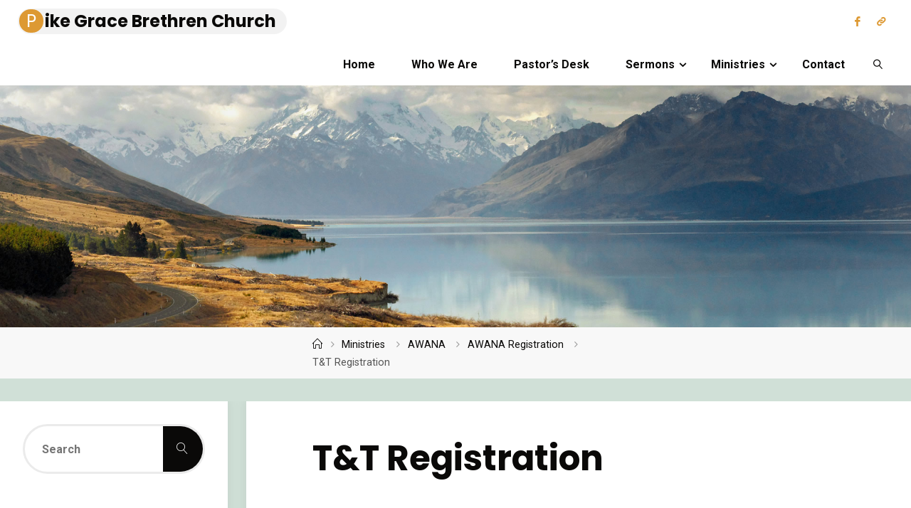

--- FILE ---
content_type: text/html; charset=utf-8
request_url: https://www.google.com/recaptcha/api2/anchor?ar=1&k=6LfcCloUAAAAAKir39eFPy48iQL1CP0o8LIdh3hN&co=aHR0cDovL3Bpa2VncmFjZS5vcmc6ODA.&hl=en&v=PoyoqOPhxBO7pBk68S4YbpHZ&theme=light&size=normal&anchor-ms=20000&execute-ms=30000&cb=ynqnysgfcbka
body_size: 49352
content:
<!DOCTYPE HTML><html dir="ltr" lang="en"><head><meta http-equiv="Content-Type" content="text/html; charset=UTF-8">
<meta http-equiv="X-UA-Compatible" content="IE=edge">
<title>reCAPTCHA</title>
<style type="text/css">
/* cyrillic-ext */
@font-face {
  font-family: 'Roboto';
  font-style: normal;
  font-weight: 400;
  font-stretch: 100%;
  src: url(//fonts.gstatic.com/s/roboto/v48/KFO7CnqEu92Fr1ME7kSn66aGLdTylUAMa3GUBHMdazTgWw.woff2) format('woff2');
  unicode-range: U+0460-052F, U+1C80-1C8A, U+20B4, U+2DE0-2DFF, U+A640-A69F, U+FE2E-FE2F;
}
/* cyrillic */
@font-face {
  font-family: 'Roboto';
  font-style: normal;
  font-weight: 400;
  font-stretch: 100%;
  src: url(//fonts.gstatic.com/s/roboto/v48/KFO7CnqEu92Fr1ME7kSn66aGLdTylUAMa3iUBHMdazTgWw.woff2) format('woff2');
  unicode-range: U+0301, U+0400-045F, U+0490-0491, U+04B0-04B1, U+2116;
}
/* greek-ext */
@font-face {
  font-family: 'Roboto';
  font-style: normal;
  font-weight: 400;
  font-stretch: 100%;
  src: url(//fonts.gstatic.com/s/roboto/v48/KFO7CnqEu92Fr1ME7kSn66aGLdTylUAMa3CUBHMdazTgWw.woff2) format('woff2');
  unicode-range: U+1F00-1FFF;
}
/* greek */
@font-face {
  font-family: 'Roboto';
  font-style: normal;
  font-weight: 400;
  font-stretch: 100%;
  src: url(//fonts.gstatic.com/s/roboto/v48/KFO7CnqEu92Fr1ME7kSn66aGLdTylUAMa3-UBHMdazTgWw.woff2) format('woff2');
  unicode-range: U+0370-0377, U+037A-037F, U+0384-038A, U+038C, U+038E-03A1, U+03A3-03FF;
}
/* math */
@font-face {
  font-family: 'Roboto';
  font-style: normal;
  font-weight: 400;
  font-stretch: 100%;
  src: url(//fonts.gstatic.com/s/roboto/v48/KFO7CnqEu92Fr1ME7kSn66aGLdTylUAMawCUBHMdazTgWw.woff2) format('woff2');
  unicode-range: U+0302-0303, U+0305, U+0307-0308, U+0310, U+0312, U+0315, U+031A, U+0326-0327, U+032C, U+032F-0330, U+0332-0333, U+0338, U+033A, U+0346, U+034D, U+0391-03A1, U+03A3-03A9, U+03B1-03C9, U+03D1, U+03D5-03D6, U+03F0-03F1, U+03F4-03F5, U+2016-2017, U+2034-2038, U+203C, U+2040, U+2043, U+2047, U+2050, U+2057, U+205F, U+2070-2071, U+2074-208E, U+2090-209C, U+20D0-20DC, U+20E1, U+20E5-20EF, U+2100-2112, U+2114-2115, U+2117-2121, U+2123-214F, U+2190, U+2192, U+2194-21AE, U+21B0-21E5, U+21F1-21F2, U+21F4-2211, U+2213-2214, U+2216-22FF, U+2308-230B, U+2310, U+2319, U+231C-2321, U+2336-237A, U+237C, U+2395, U+239B-23B7, U+23D0, U+23DC-23E1, U+2474-2475, U+25AF, U+25B3, U+25B7, U+25BD, U+25C1, U+25CA, U+25CC, U+25FB, U+266D-266F, U+27C0-27FF, U+2900-2AFF, U+2B0E-2B11, U+2B30-2B4C, U+2BFE, U+3030, U+FF5B, U+FF5D, U+1D400-1D7FF, U+1EE00-1EEFF;
}
/* symbols */
@font-face {
  font-family: 'Roboto';
  font-style: normal;
  font-weight: 400;
  font-stretch: 100%;
  src: url(//fonts.gstatic.com/s/roboto/v48/KFO7CnqEu92Fr1ME7kSn66aGLdTylUAMaxKUBHMdazTgWw.woff2) format('woff2');
  unicode-range: U+0001-000C, U+000E-001F, U+007F-009F, U+20DD-20E0, U+20E2-20E4, U+2150-218F, U+2190, U+2192, U+2194-2199, U+21AF, U+21E6-21F0, U+21F3, U+2218-2219, U+2299, U+22C4-22C6, U+2300-243F, U+2440-244A, U+2460-24FF, U+25A0-27BF, U+2800-28FF, U+2921-2922, U+2981, U+29BF, U+29EB, U+2B00-2BFF, U+4DC0-4DFF, U+FFF9-FFFB, U+10140-1018E, U+10190-1019C, U+101A0, U+101D0-101FD, U+102E0-102FB, U+10E60-10E7E, U+1D2C0-1D2D3, U+1D2E0-1D37F, U+1F000-1F0FF, U+1F100-1F1AD, U+1F1E6-1F1FF, U+1F30D-1F30F, U+1F315, U+1F31C, U+1F31E, U+1F320-1F32C, U+1F336, U+1F378, U+1F37D, U+1F382, U+1F393-1F39F, U+1F3A7-1F3A8, U+1F3AC-1F3AF, U+1F3C2, U+1F3C4-1F3C6, U+1F3CA-1F3CE, U+1F3D4-1F3E0, U+1F3ED, U+1F3F1-1F3F3, U+1F3F5-1F3F7, U+1F408, U+1F415, U+1F41F, U+1F426, U+1F43F, U+1F441-1F442, U+1F444, U+1F446-1F449, U+1F44C-1F44E, U+1F453, U+1F46A, U+1F47D, U+1F4A3, U+1F4B0, U+1F4B3, U+1F4B9, U+1F4BB, U+1F4BF, U+1F4C8-1F4CB, U+1F4D6, U+1F4DA, U+1F4DF, U+1F4E3-1F4E6, U+1F4EA-1F4ED, U+1F4F7, U+1F4F9-1F4FB, U+1F4FD-1F4FE, U+1F503, U+1F507-1F50B, U+1F50D, U+1F512-1F513, U+1F53E-1F54A, U+1F54F-1F5FA, U+1F610, U+1F650-1F67F, U+1F687, U+1F68D, U+1F691, U+1F694, U+1F698, U+1F6AD, U+1F6B2, U+1F6B9-1F6BA, U+1F6BC, U+1F6C6-1F6CF, U+1F6D3-1F6D7, U+1F6E0-1F6EA, U+1F6F0-1F6F3, U+1F6F7-1F6FC, U+1F700-1F7FF, U+1F800-1F80B, U+1F810-1F847, U+1F850-1F859, U+1F860-1F887, U+1F890-1F8AD, U+1F8B0-1F8BB, U+1F8C0-1F8C1, U+1F900-1F90B, U+1F93B, U+1F946, U+1F984, U+1F996, U+1F9E9, U+1FA00-1FA6F, U+1FA70-1FA7C, U+1FA80-1FA89, U+1FA8F-1FAC6, U+1FACE-1FADC, U+1FADF-1FAE9, U+1FAF0-1FAF8, U+1FB00-1FBFF;
}
/* vietnamese */
@font-face {
  font-family: 'Roboto';
  font-style: normal;
  font-weight: 400;
  font-stretch: 100%;
  src: url(//fonts.gstatic.com/s/roboto/v48/KFO7CnqEu92Fr1ME7kSn66aGLdTylUAMa3OUBHMdazTgWw.woff2) format('woff2');
  unicode-range: U+0102-0103, U+0110-0111, U+0128-0129, U+0168-0169, U+01A0-01A1, U+01AF-01B0, U+0300-0301, U+0303-0304, U+0308-0309, U+0323, U+0329, U+1EA0-1EF9, U+20AB;
}
/* latin-ext */
@font-face {
  font-family: 'Roboto';
  font-style: normal;
  font-weight: 400;
  font-stretch: 100%;
  src: url(//fonts.gstatic.com/s/roboto/v48/KFO7CnqEu92Fr1ME7kSn66aGLdTylUAMa3KUBHMdazTgWw.woff2) format('woff2');
  unicode-range: U+0100-02BA, U+02BD-02C5, U+02C7-02CC, U+02CE-02D7, U+02DD-02FF, U+0304, U+0308, U+0329, U+1D00-1DBF, U+1E00-1E9F, U+1EF2-1EFF, U+2020, U+20A0-20AB, U+20AD-20C0, U+2113, U+2C60-2C7F, U+A720-A7FF;
}
/* latin */
@font-face {
  font-family: 'Roboto';
  font-style: normal;
  font-weight: 400;
  font-stretch: 100%;
  src: url(//fonts.gstatic.com/s/roboto/v48/KFO7CnqEu92Fr1ME7kSn66aGLdTylUAMa3yUBHMdazQ.woff2) format('woff2');
  unicode-range: U+0000-00FF, U+0131, U+0152-0153, U+02BB-02BC, U+02C6, U+02DA, U+02DC, U+0304, U+0308, U+0329, U+2000-206F, U+20AC, U+2122, U+2191, U+2193, U+2212, U+2215, U+FEFF, U+FFFD;
}
/* cyrillic-ext */
@font-face {
  font-family: 'Roboto';
  font-style: normal;
  font-weight: 500;
  font-stretch: 100%;
  src: url(//fonts.gstatic.com/s/roboto/v48/KFO7CnqEu92Fr1ME7kSn66aGLdTylUAMa3GUBHMdazTgWw.woff2) format('woff2');
  unicode-range: U+0460-052F, U+1C80-1C8A, U+20B4, U+2DE0-2DFF, U+A640-A69F, U+FE2E-FE2F;
}
/* cyrillic */
@font-face {
  font-family: 'Roboto';
  font-style: normal;
  font-weight: 500;
  font-stretch: 100%;
  src: url(//fonts.gstatic.com/s/roboto/v48/KFO7CnqEu92Fr1ME7kSn66aGLdTylUAMa3iUBHMdazTgWw.woff2) format('woff2');
  unicode-range: U+0301, U+0400-045F, U+0490-0491, U+04B0-04B1, U+2116;
}
/* greek-ext */
@font-face {
  font-family: 'Roboto';
  font-style: normal;
  font-weight: 500;
  font-stretch: 100%;
  src: url(//fonts.gstatic.com/s/roboto/v48/KFO7CnqEu92Fr1ME7kSn66aGLdTylUAMa3CUBHMdazTgWw.woff2) format('woff2');
  unicode-range: U+1F00-1FFF;
}
/* greek */
@font-face {
  font-family: 'Roboto';
  font-style: normal;
  font-weight: 500;
  font-stretch: 100%;
  src: url(//fonts.gstatic.com/s/roboto/v48/KFO7CnqEu92Fr1ME7kSn66aGLdTylUAMa3-UBHMdazTgWw.woff2) format('woff2');
  unicode-range: U+0370-0377, U+037A-037F, U+0384-038A, U+038C, U+038E-03A1, U+03A3-03FF;
}
/* math */
@font-face {
  font-family: 'Roboto';
  font-style: normal;
  font-weight: 500;
  font-stretch: 100%;
  src: url(//fonts.gstatic.com/s/roboto/v48/KFO7CnqEu92Fr1ME7kSn66aGLdTylUAMawCUBHMdazTgWw.woff2) format('woff2');
  unicode-range: U+0302-0303, U+0305, U+0307-0308, U+0310, U+0312, U+0315, U+031A, U+0326-0327, U+032C, U+032F-0330, U+0332-0333, U+0338, U+033A, U+0346, U+034D, U+0391-03A1, U+03A3-03A9, U+03B1-03C9, U+03D1, U+03D5-03D6, U+03F0-03F1, U+03F4-03F5, U+2016-2017, U+2034-2038, U+203C, U+2040, U+2043, U+2047, U+2050, U+2057, U+205F, U+2070-2071, U+2074-208E, U+2090-209C, U+20D0-20DC, U+20E1, U+20E5-20EF, U+2100-2112, U+2114-2115, U+2117-2121, U+2123-214F, U+2190, U+2192, U+2194-21AE, U+21B0-21E5, U+21F1-21F2, U+21F4-2211, U+2213-2214, U+2216-22FF, U+2308-230B, U+2310, U+2319, U+231C-2321, U+2336-237A, U+237C, U+2395, U+239B-23B7, U+23D0, U+23DC-23E1, U+2474-2475, U+25AF, U+25B3, U+25B7, U+25BD, U+25C1, U+25CA, U+25CC, U+25FB, U+266D-266F, U+27C0-27FF, U+2900-2AFF, U+2B0E-2B11, U+2B30-2B4C, U+2BFE, U+3030, U+FF5B, U+FF5D, U+1D400-1D7FF, U+1EE00-1EEFF;
}
/* symbols */
@font-face {
  font-family: 'Roboto';
  font-style: normal;
  font-weight: 500;
  font-stretch: 100%;
  src: url(//fonts.gstatic.com/s/roboto/v48/KFO7CnqEu92Fr1ME7kSn66aGLdTylUAMaxKUBHMdazTgWw.woff2) format('woff2');
  unicode-range: U+0001-000C, U+000E-001F, U+007F-009F, U+20DD-20E0, U+20E2-20E4, U+2150-218F, U+2190, U+2192, U+2194-2199, U+21AF, U+21E6-21F0, U+21F3, U+2218-2219, U+2299, U+22C4-22C6, U+2300-243F, U+2440-244A, U+2460-24FF, U+25A0-27BF, U+2800-28FF, U+2921-2922, U+2981, U+29BF, U+29EB, U+2B00-2BFF, U+4DC0-4DFF, U+FFF9-FFFB, U+10140-1018E, U+10190-1019C, U+101A0, U+101D0-101FD, U+102E0-102FB, U+10E60-10E7E, U+1D2C0-1D2D3, U+1D2E0-1D37F, U+1F000-1F0FF, U+1F100-1F1AD, U+1F1E6-1F1FF, U+1F30D-1F30F, U+1F315, U+1F31C, U+1F31E, U+1F320-1F32C, U+1F336, U+1F378, U+1F37D, U+1F382, U+1F393-1F39F, U+1F3A7-1F3A8, U+1F3AC-1F3AF, U+1F3C2, U+1F3C4-1F3C6, U+1F3CA-1F3CE, U+1F3D4-1F3E0, U+1F3ED, U+1F3F1-1F3F3, U+1F3F5-1F3F7, U+1F408, U+1F415, U+1F41F, U+1F426, U+1F43F, U+1F441-1F442, U+1F444, U+1F446-1F449, U+1F44C-1F44E, U+1F453, U+1F46A, U+1F47D, U+1F4A3, U+1F4B0, U+1F4B3, U+1F4B9, U+1F4BB, U+1F4BF, U+1F4C8-1F4CB, U+1F4D6, U+1F4DA, U+1F4DF, U+1F4E3-1F4E6, U+1F4EA-1F4ED, U+1F4F7, U+1F4F9-1F4FB, U+1F4FD-1F4FE, U+1F503, U+1F507-1F50B, U+1F50D, U+1F512-1F513, U+1F53E-1F54A, U+1F54F-1F5FA, U+1F610, U+1F650-1F67F, U+1F687, U+1F68D, U+1F691, U+1F694, U+1F698, U+1F6AD, U+1F6B2, U+1F6B9-1F6BA, U+1F6BC, U+1F6C6-1F6CF, U+1F6D3-1F6D7, U+1F6E0-1F6EA, U+1F6F0-1F6F3, U+1F6F7-1F6FC, U+1F700-1F7FF, U+1F800-1F80B, U+1F810-1F847, U+1F850-1F859, U+1F860-1F887, U+1F890-1F8AD, U+1F8B0-1F8BB, U+1F8C0-1F8C1, U+1F900-1F90B, U+1F93B, U+1F946, U+1F984, U+1F996, U+1F9E9, U+1FA00-1FA6F, U+1FA70-1FA7C, U+1FA80-1FA89, U+1FA8F-1FAC6, U+1FACE-1FADC, U+1FADF-1FAE9, U+1FAF0-1FAF8, U+1FB00-1FBFF;
}
/* vietnamese */
@font-face {
  font-family: 'Roboto';
  font-style: normal;
  font-weight: 500;
  font-stretch: 100%;
  src: url(//fonts.gstatic.com/s/roboto/v48/KFO7CnqEu92Fr1ME7kSn66aGLdTylUAMa3OUBHMdazTgWw.woff2) format('woff2');
  unicode-range: U+0102-0103, U+0110-0111, U+0128-0129, U+0168-0169, U+01A0-01A1, U+01AF-01B0, U+0300-0301, U+0303-0304, U+0308-0309, U+0323, U+0329, U+1EA0-1EF9, U+20AB;
}
/* latin-ext */
@font-face {
  font-family: 'Roboto';
  font-style: normal;
  font-weight: 500;
  font-stretch: 100%;
  src: url(//fonts.gstatic.com/s/roboto/v48/KFO7CnqEu92Fr1ME7kSn66aGLdTylUAMa3KUBHMdazTgWw.woff2) format('woff2');
  unicode-range: U+0100-02BA, U+02BD-02C5, U+02C7-02CC, U+02CE-02D7, U+02DD-02FF, U+0304, U+0308, U+0329, U+1D00-1DBF, U+1E00-1E9F, U+1EF2-1EFF, U+2020, U+20A0-20AB, U+20AD-20C0, U+2113, U+2C60-2C7F, U+A720-A7FF;
}
/* latin */
@font-face {
  font-family: 'Roboto';
  font-style: normal;
  font-weight: 500;
  font-stretch: 100%;
  src: url(//fonts.gstatic.com/s/roboto/v48/KFO7CnqEu92Fr1ME7kSn66aGLdTylUAMa3yUBHMdazQ.woff2) format('woff2');
  unicode-range: U+0000-00FF, U+0131, U+0152-0153, U+02BB-02BC, U+02C6, U+02DA, U+02DC, U+0304, U+0308, U+0329, U+2000-206F, U+20AC, U+2122, U+2191, U+2193, U+2212, U+2215, U+FEFF, U+FFFD;
}
/* cyrillic-ext */
@font-face {
  font-family: 'Roboto';
  font-style: normal;
  font-weight: 900;
  font-stretch: 100%;
  src: url(//fonts.gstatic.com/s/roboto/v48/KFO7CnqEu92Fr1ME7kSn66aGLdTylUAMa3GUBHMdazTgWw.woff2) format('woff2');
  unicode-range: U+0460-052F, U+1C80-1C8A, U+20B4, U+2DE0-2DFF, U+A640-A69F, U+FE2E-FE2F;
}
/* cyrillic */
@font-face {
  font-family: 'Roboto';
  font-style: normal;
  font-weight: 900;
  font-stretch: 100%;
  src: url(//fonts.gstatic.com/s/roboto/v48/KFO7CnqEu92Fr1ME7kSn66aGLdTylUAMa3iUBHMdazTgWw.woff2) format('woff2');
  unicode-range: U+0301, U+0400-045F, U+0490-0491, U+04B0-04B1, U+2116;
}
/* greek-ext */
@font-face {
  font-family: 'Roboto';
  font-style: normal;
  font-weight: 900;
  font-stretch: 100%;
  src: url(//fonts.gstatic.com/s/roboto/v48/KFO7CnqEu92Fr1ME7kSn66aGLdTylUAMa3CUBHMdazTgWw.woff2) format('woff2');
  unicode-range: U+1F00-1FFF;
}
/* greek */
@font-face {
  font-family: 'Roboto';
  font-style: normal;
  font-weight: 900;
  font-stretch: 100%;
  src: url(//fonts.gstatic.com/s/roboto/v48/KFO7CnqEu92Fr1ME7kSn66aGLdTylUAMa3-UBHMdazTgWw.woff2) format('woff2');
  unicode-range: U+0370-0377, U+037A-037F, U+0384-038A, U+038C, U+038E-03A1, U+03A3-03FF;
}
/* math */
@font-face {
  font-family: 'Roboto';
  font-style: normal;
  font-weight: 900;
  font-stretch: 100%;
  src: url(//fonts.gstatic.com/s/roboto/v48/KFO7CnqEu92Fr1ME7kSn66aGLdTylUAMawCUBHMdazTgWw.woff2) format('woff2');
  unicode-range: U+0302-0303, U+0305, U+0307-0308, U+0310, U+0312, U+0315, U+031A, U+0326-0327, U+032C, U+032F-0330, U+0332-0333, U+0338, U+033A, U+0346, U+034D, U+0391-03A1, U+03A3-03A9, U+03B1-03C9, U+03D1, U+03D5-03D6, U+03F0-03F1, U+03F4-03F5, U+2016-2017, U+2034-2038, U+203C, U+2040, U+2043, U+2047, U+2050, U+2057, U+205F, U+2070-2071, U+2074-208E, U+2090-209C, U+20D0-20DC, U+20E1, U+20E5-20EF, U+2100-2112, U+2114-2115, U+2117-2121, U+2123-214F, U+2190, U+2192, U+2194-21AE, U+21B0-21E5, U+21F1-21F2, U+21F4-2211, U+2213-2214, U+2216-22FF, U+2308-230B, U+2310, U+2319, U+231C-2321, U+2336-237A, U+237C, U+2395, U+239B-23B7, U+23D0, U+23DC-23E1, U+2474-2475, U+25AF, U+25B3, U+25B7, U+25BD, U+25C1, U+25CA, U+25CC, U+25FB, U+266D-266F, U+27C0-27FF, U+2900-2AFF, U+2B0E-2B11, U+2B30-2B4C, U+2BFE, U+3030, U+FF5B, U+FF5D, U+1D400-1D7FF, U+1EE00-1EEFF;
}
/* symbols */
@font-face {
  font-family: 'Roboto';
  font-style: normal;
  font-weight: 900;
  font-stretch: 100%;
  src: url(//fonts.gstatic.com/s/roboto/v48/KFO7CnqEu92Fr1ME7kSn66aGLdTylUAMaxKUBHMdazTgWw.woff2) format('woff2');
  unicode-range: U+0001-000C, U+000E-001F, U+007F-009F, U+20DD-20E0, U+20E2-20E4, U+2150-218F, U+2190, U+2192, U+2194-2199, U+21AF, U+21E6-21F0, U+21F3, U+2218-2219, U+2299, U+22C4-22C6, U+2300-243F, U+2440-244A, U+2460-24FF, U+25A0-27BF, U+2800-28FF, U+2921-2922, U+2981, U+29BF, U+29EB, U+2B00-2BFF, U+4DC0-4DFF, U+FFF9-FFFB, U+10140-1018E, U+10190-1019C, U+101A0, U+101D0-101FD, U+102E0-102FB, U+10E60-10E7E, U+1D2C0-1D2D3, U+1D2E0-1D37F, U+1F000-1F0FF, U+1F100-1F1AD, U+1F1E6-1F1FF, U+1F30D-1F30F, U+1F315, U+1F31C, U+1F31E, U+1F320-1F32C, U+1F336, U+1F378, U+1F37D, U+1F382, U+1F393-1F39F, U+1F3A7-1F3A8, U+1F3AC-1F3AF, U+1F3C2, U+1F3C4-1F3C6, U+1F3CA-1F3CE, U+1F3D4-1F3E0, U+1F3ED, U+1F3F1-1F3F3, U+1F3F5-1F3F7, U+1F408, U+1F415, U+1F41F, U+1F426, U+1F43F, U+1F441-1F442, U+1F444, U+1F446-1F449, U+1F44C-1F44E, U+1F453, U+1F46A, U+1F47D, U+1F4A3, U+1F4B0, U+1F4B3, U+1F4B9, U+1F4BB, U+1F4BF, U+1F4C8-1F4CB, U+1F4D6, U+1F4DA, U+1F4DF, U+1F4E3-1F4E6, U+1F4EA-1F4ED, U+1F4F7, U+1F4F9-1F4FB, U+1F4FD-1F4FE, U+1F503, U+1F507-1F50B, U+1F50D, U+1F512-1F513, U+1F53E-1F54A, U+1F54F-1F5FA, U+1F610, U+1F650-1F67F, U+1F687, U+1F68D, U+1F691, U+1F694, U+1F698, U+1F6AD, U+1F6B2, U+1F6B9-1F6BA, U+1F6BC, U+1F6C6-1F6CF, U+1F6D3-1F6D7, U+1F6E0-1F6EA, U+1F6F0-1F6F3, U+1F6F7-1F6FC, U+1F700-1F7FF, U+1F800-1F80B, U+1F810-1F847, U+1F850-1F859, U+1F860-1F887, U+1F890-1F8AD, U+1F8B0-1F8BB, U+1F8C0-1F8C1, U+1F900-1F90B, U+1F93B, U+1F946, U+1F984, U+1F996, U+1F9E9, U+1FA00-1FA6F, U+1FA70-1FA7C, U+1FA80-1FA89, U+1FA8F-1FAC6, U+1FACE-1FADC, U+1FADF-1FAE9, U+1FAF0-1FAF8, U+1FB00-1FBFF;
}
/* vietnamese */
@font-face {
  font-family: 'Roboto';
  font-style: normal;
  font-weight: 900;
  font-stretch: 100%;
  src: url(//fonts.gstatic.com/s/roboto/v48/KFO7CnqEu92Fr1ME7kSn66aGLdTylUAMa3OUBHMdazTgWw.woff2) format('woff2');
  unicode-range: U+0102-0103, U+0110-0111, U+0128-0129, U+0168-0169, U+01A0-01A1, U+01AF-01B0, U+0300-0301, U+0303-0304, U+0308-0309, U+0323, U+0329, U+1EA0-1EF9, U+20AB;
}
/* latin-ext */
@font-face {
  font-family: 'Roboto';
  font-style: normal;
  font-weight: 900;
  font-stretch: 100%;
  src: url(//fonts.gstatic.com/s/roboto/v48/KFO7CnqEu92Fr1ME7kSn66aGLdTylUAMa3KUBHMdazTgWw.woff2) format('woff2');
  unicode-range: U+0100-02BA, U+02BD-02C5, U+02C7-02CC, U+02CE-02D7, U+02DD-02FF, U+0304, U+0308, U+0329, U+1D00-1DBF, U+1E00-1E9F, U+1EF2-1EFF, U+2020, U+20A0-20AB, U+20AD-20C0, U+2113, U+2C60-2C7F, U+A720-A7FF;
}
/* latin */
@font-face {
  font-family: 'Roboto';
  font-style: normal;
  font-weight: 900;
  font-stretch: 100%;
  src: url(//fonts.gstatic.com/s/roboto/v48/KFO7CnqEu92Fr1ME7kSn66aGLdTylUAMa3yUBHMdazQ.woff2) format('woff2');
  unicode-range: U+0000-00FF, U+0131, U+0152-0153, U+02BB-02BC, U+02C6, U+02DA, U+02DC, U+0304, U+0308, U+0329, U+2000-206F, U+20AC, U+2122, U+2191, U+2193, U+2212, U+2215, U+FEFF, U+FFFD;
}

</style>
<link rel="stylesheet" type="text/css" href="https://www.gstatic.com/recaptcha/releases/PoyoqOPhxBO7pBk68S4YbpHZ/styles__ltr.css">
<script nonce="JbWbpMca_6ekeXXn7U48MQ" type="text/javascript">window['__recaptcha_api'] = 'https://www.google.com/recaptcha/api2/';</script>
<script type="text/javascript" src="https://www.gstatic.com/recaptcha/releases/PoyoqOPhxBO7pBk68S4YbpHZ/recaptcha__en.js" nonce="JbWbpMca_6ekeXXn7U48MQ">
      
    </script></head>
<body><div id="rc-anchor-alert" class="rc-anchor-alert"></div>
<input type="hidden" id="recaptcha-token" value="[base64]">
<script type="text/javascript" nonce="JbWbpMca_6ekeXXn7U48MQ">
      recaptcha.anchor.Main.init("[\x22ainput\x22,[\x22bgdata\x22,\x22\x22,\[base64]/[base64]/[base64]/[base64]/cjw8ejpyPj4+eil9Y2F0Y2gobCl7dGhyb3cgbDt9fSxIPWZ1bmN0aW9uKHcsdCx6KXtpZih3PT0xOTR8fHc9PTIwOCl0LnZbd10/dC52W3ddLmNvbmNhdCh6KTp0LnZbd109b2Yoeix0KTtlbHNle2lmKHQuYkImJnchPTMxNylyZXR1cm47dz09NjZ8fHc9PTEyMnx8dz09NDcwfHx3PT00NHx8dz09NDE2fHx3PT0zOTd8fHc9PTQyMXx8dz09Njh8fHc9PTcwfHx3PT0xODQ/[base64]/[base64]/[base64]/bmV3IGRbVl0oSlswXSk6cD09Mj9uZXcgZFtWXShKWzBdLEpbMV0pOnA9PTM/bmV3IGRbVl0oSlswXSxKWzFdLEpbMl0pOnA9PTQ/[base64]/[base64]/[base64]/[base64]\x22,\[base64]\\u003d\\u003d\x22,\x22RUhcPcKWbGPDssKnacOaacKGw4cyw6JTShwnW8ORwpLDmyo/[base64]/DnVdvw4jCv8KuU2VFwpnCssKow5F2w7l9w7RUesOnwqzCoizDmlfCk29dw6TDnWDDl8KtwpQuwrk/T8K8wq7CnMO/[base64]/CmzLCqi1mAMKGM0V2CjIuwpphUcOMw6cFccK/Yxk4amLDszzClMKyJBfCrAQ8B8KrJWXDgcOdJU7DkcOJQcO8EBguw6LDmsOidQzCkMOqf33DrVs1wqRhwrpjwqkuwp4jwqg1e3zDsnPDuMODJDcIMBTCusKowrkOH0PCvcOoQB3CuTjDscKOI8KCCcK0CMO7w6lUwqvDmVzCkhzDugg/w7rCj8KATQxXw51uasO1YMOSw7J8NcOyN05hXmN+wqMwGw3CjTTCsMOiZFPDq8OFwqTDmMKKChcWwqjCnsOuw43CuX/CphsAbwpzLsKWLcOnIcOdfMKswpQVwpjCj8O9DMKCZA3DrA8dwr4/eMKqwozDj8KTwpEgwrhLAH7Chn7CnCrDk1PCgQ9HwoAXDQIlLnVYw5ALVsKowpDDtE3ChsOeEGrDoxLCuQPCuWpIYnwqXzkTw75iA8KEZ8O7w45hdG/Co8Ocw5HDkRXCvcOoUQt/UW7DisK5wqE5w4UYwovDrk1jZMO9OMKwUl3DqVwhwo7DvcOewr0lwpVsQMOHw6hXw4UcwpcwTsKywqnDucK6FcO3I1/CpB1IwpfDnTvDgcKdw5UnKMKbwr/CkSoPMHHDgx9WNWDDjVlbw5vDgsO5wqxOQBk/LMOhw5nDpMOkYMKXw7AKwpEUSsOawpsjcsKbM0oVBU1FwofCq8OKwpfCn8OUCTAXwrMNWsKfRA/CiEjDpMKkwrU5IGwWwr5Mw5JTM8OJPcOTw4Y0WyxDDivCtsO/asO1VcK/[base64]/DuB8VYUXCml1Rw4V9G3/DoMOWd8OhwpfDrzXCgcOEw4DDp8K3Fhg0w6DCk8KewqBtwp58AcKrOMK0b8O2w6hFwrbCoT/[base64]/[base64]/wphQYsOSFVfCrHXDucOVwrzCgDhnw4PDqcKDw6LCvMOxTcOTcETCrsK+wqfCtsO9w55nwpnCjQkTXXdfw6TCu8KiHg8SBsKHw5FhTmvChcOBKVrCi2xHwpsxwqFbw7BkPjIaw63DgsK/[base64]/w6bCisO3wrxxWwcmHRQxGEADZMKEwr7ChgvDsFYwwqJjw77DmcKow45Cw73CssOQfA4ew6QQb8KTAnvDk8ONPcKfWxlnw7DDoCzDv8KWTGAuLsOJwq7DgjYOwpzDmcKlw4JLw7/DoAVxJMKTY8OvJ0bDtsKBcEwDwqMbccO2HBrDi3trwo46wqouw5JDRQTCgynCg2zCti/DmWrDlMOsDid9bTsmwrzDkWYpw7XChcO2w6cPwqHDoMO7WGYZw6IqwpUJfMKpDmvClwfDmsK1fxVuPk/DgcKpYH/[base64]/[base64]/[base64]/Cg8OQNEbCgMOhQ8KcwrV/RAHCtcK0wpPCicOfXsK6w4wYw5EnJCI4AnRJw43CjsOIQnxCL8OSw43CvsOGw7hkw4PDnlZxM8KYw6JjazTDtsK9w7fDp33DuQvDocOYw75NcSxuwo8+w43Dj8Opw6lew4/DvwI8wrrCuMO8HHpMwpV4w4kDw4wmwropHMOsw5I6dm86OBbCsU86RWUiwrbCrnp/FGrCnhXCocKHDcO1Q3zCg2Z9GsKEwq/CsxM4w7XCmAnCicOtdcKfCHs/e8Kbwq0Zw5o2ccOQc8KwJRDDncKyZkInwpbCtVhyC8KFw73Cr8OewpPDtcKQw58IwoMewr8Mw5dIw6vDqWpEwqFdCirCicOGesOowp9pw7/Dlh4lw6Bvw6/Cr0HDkRXDmMKwwqtXMcOWO8KRGDjCtMK/[base64]/w7xfIBrDj8ODWcOKwoHCgcKuwqNPRiXCjnrDiWFURC/DvMOGMsKMwqkPUMKvAMKKRMKcw4AeVj4dfRPCkcKUw746wr3CmcKpwow3wot2w4pdOcK+w40mU8KAw48hJDXDsBptKTjCr1PDlAo6w5LCuzvDoMKvw7zDhhURV8KqeGE1a8O8R8OKw5LDl8ORw64Vw6bCuMOBU0vDhgliw5/DkkoiJcK+w4dbwqXCsX/CglpAXhIRw4PDrcKaw7JDwr8Vw7fDg8KHGzfCs8KZwrQ9wrZzFcORMwfCuMOlwr/CnMOUwqPDg0MMw7jDsRQ+wqMRdjfCicOUA3JsWRw4F8KCaMOBGExUYsKsw5zDm3Bvwr8ANFrDvDBdw6bCjFXDlcKAHh5Qw5/ColFkwpXCpD1FQ2TDqCnDnynDqcOYw7vCksOrYG3Clg7DisOfXwNOw5bDnEBcwqhjZcK4M8OdSxd7wplmfMKbF1sTwqgEw53Dg8KtKcOaVi/ChCfCvXrDhmzDucOsw6XDssOawqVpOMOYPHZrZVE6MQbCi0nCnQTCv2PDuF8vK8K+PMK/wqTChhPDuF7Dv8KTWBXDg8KGJsObwrjDr8KSeMOlG8KLw7k7PBo2w6/DhCTDqsKzw6PDjDXDp1fCljZsw6XDqMKowrQMJ8KFw4vClmjDn8O1H1vDv8O7wrd/[base64]/ClsOTwqDComPDjCJvIwdfJBfCtHPCsMO2WCZpwrbDqcKdGlQHGMOkd3Mjwo9ww49uOMOOw7jClRw3w5YnLFjDtBDDkMOdwooyOMOGa8O6wo4ZVh3Dv8KXw57Do8KQw6XCiMKqfz7Ct8KeOMK2w4MWRAQeKyXDkcKkw6LDmMOYwq/[base64]/Di3jCqcKiw6RlPSB0w6RpGALDiVDDhVRfCy5pw6R+LG1Ww5AmIMO7eMOXwqjDunLDisKfwofCg8OOwr14aCbCqF5ywrYOJMOQwqDCuWllAmbChcKjIsOvLlY0w6HCsV/Cj2JswoZyw57CtcOXUzddK35tacOFdMO7c8KTw6HCmsODwrw3wpotdEDCoMOoJRQYwpDCrMKuazY3Y8KYCCPCs3gbwq5aMcOawqhXwrF2GyBuEig+w4EhFsK4w77Dhz4xVRjCgsO1ZRnCiMOuw4kTMxBcQVbDgWvDtcKRw5/DqcOXB8O1wplVw6DCmcKzM8OYScOjH09MwqlJMMOpwp5zw4nCpmnCoMOBG8KEwqfCu0jCpWLCrMKje2FGwpoQLj/CsADChAbCv8KyU3dPwrXCv1TClcOowqTDkMKbEHgUccOBw4nCmBjDlMOWH11bwqNewrnDnwDDgAY5V8OCw6PDs8K8JW/[base64]/DmDbCh1ETw6LCq35mwoDDhxfDvGVBw7Vuw6cAw44qZ3bCocKGe8Ojw4fCsMOGwox3wqRMcTdYUzRmBF/CsQdAf8OTw77Cli8jFybDgC5xfMK1wrHDhMOkRMKXw4Jsw7Izwr7CpBJ8w6hbJBNIWCRYN8OyBMOUw7JKwqfDqcKCwoNQAcKFwrtBDMO2wq8qOgBcwrZuw7fCqcOQBMO7wp3Dr8OUw4vCk8OQWUALFjnCljR0NMOIwpvDiDHDuRnDkx/DqMOQwqUvAnnDmnDDjsKHTcOow7Jpw6Ejw7rCgMO5w5leBRHDkAhYTXtdwr/Dm8KkDsO6wprCsStmwqoIQjrDl8OnAsK9GsKAX8Kmw7/Ctmx1w6TCgsKSwpZ0wpPDo2XDtsKrY8Okw5AowobDjnrDhmFVeE3ChcK3w7ATRV3Cvz3ClMKse0nDshkYOTjDtyDDg8KSwoYDWGNBFcKvwpjCi2FGwp/[base64]/DhcKZFGrDpMKpw6bCjmDDkMKQwoQGLcKnwpVJZHzDt8KWwoXCijzCmzXDs8KVK1PCuMO1WlbDrMKFw4sTwoLCnHNwwobCm2bCoi/Dh8OYw5DDo0wEwrjDgMKkwobCgWrCtMK1wr7DisKMJsOPJQ0bQsKaemNzC3c4w65xw5jDtjfCkVrDsMOMUS7DvRrCtsOuGMKmwpzClMOcw4Mqw6vDinjCqjMxbWs9wq/DjhLDpMOew5HDtMKqd8Oswr0+CwVAwrErAAF4FyRaD8OuKk7CocKXbCwBwo8Rw4zCmcKTScOiSTnCjhd+w60TNVHCsH0/W8OywqnDgk/CsEBldsOeXi5rwqnDo2xbw5keHMKQwqHDnMOhPMOtwp/DhA3DhzN7w4VVwrrDssOZwotuN8KEw5vDr8KIw5M2JsKwZcO5Lm/Ckz7CssOYw71qTsOxEsK3w6gZDsKGw5HCk1Ivw7rDphDDgQQDMSFKwrMbT8KUw4TDiQ/DucKlw5HDki5GKMORX8KhOHLDoh/[base64]/CssOww7BowoXDqcOBw4odBgcaCcO/w5/CvXLCqXXCs8OCP8KnwozCiGLCsMK+PsKsw4UUGhoEVsOtw5B5dD/DtsO8DMKww57DmFEregrCtjcnwohew7DCqSrCiz1dwoHDucKnwow3wpTCuWUZAsKoUG0Vw4ZhW8K4Vh3CssKwVBfDg1UOwr1HTsO6PcOyw4U/RcOfXTfDp2VUwr0Rw61+SCB9XMKjZ8OAwpdWScKXQ8O4VQEqwq/DtxfDjsKTwrB3LWYabx8Fw6vDm8O4w5TCgcOpVX/Co2RuacOKw5cOY8OewrHCpA0NwqDCt8KNPD9swqsEd8OXK8KXwr5zN0DDmWxAZ8OWOhfCn8KrW8OeRl/[base64]/CnyEpUkAOQcO2bcKZwowbCcOcwr3DgxN8wp3DucOKw6XDoMKrwpfCjsKhS8KxZMO/w6BSX8Kgw4RPBMOBw5TCocKhQsOHwo5BLMK0wohnwrfCisKLO8OlB1fCqVkOfcKQw6sTwr95w59Rw712wovCjTVFcsO1GcOPwqEgwozDkMOzK8KTZQzDisK/w7HCoMKGwo89EsKFw4bDvzAvA8OHwp4cSExoL8Obw5ViLBJkwrUHwphhwqnDu8Kuw5VFw4RRw7PCpg95VsKTw5DCscKMwoLDkRXCvMKkN04CwocxMsKjwrVRLmXClkPCowpZwrXDpT/[base64]/Cr8OqcncMdcKxcMKbXhPDu8KYwqpZw7vCusKVwrPDriYCeMKnAMOiw6/Cj8K8bhHCsi4Dw6TCvcKFw7fDssOXw5Eyw7grwrvDhsOvwrvDpMKtP8KBcxbDqsKfL8KsXE7DmMK9FgTClMOdXk7CtcKDW8OMYsOkwqkCw6k0wr10wrbDozHCo8OKVMKSw7zDuQjDoCEwEBPChl4RbHTDpSDDj3nDsy/DmsKSw6lzw5PDksOZwoMnw5cGW1IXw5kvCMORVcO1NMKHwrRfwrYpw5HDihnDgMKSZsKYw5zCg8OZw69ITEPCsR/ChcKtwp3DpyZCbmNfw5J7JMKOwqdhQsO4wo9ywpJvVcODHQNswpXDlMKqc8OYw6piOkHDnl/DlBXDvG1eUA3CnS3DpsOoQQU2w7VFw4jCp293GiABa8KoJQvCpsO/W8OswodDbcOMw7pwwr7DqMObwrwhw5Yyw6UhU8Kiw6sKAEzDuhl8wrlhw6nCusKDKBMyUsOUCTrDjHLCi11lERYGwp16wqfCgwbDunLDmFpzw5bDq0jDtVdqwpAmwqbCkhbDssK7w5c5EhQAMMKdw7PCncOIw7DDjsOXwp/CpWcIUsO7w6hcw5LDr8KQN0dUwpvDpXY7TcOvw7TDoMO+BMO/wr09DsOjCsOtRFVew4BZUsKvw7/DtQHCtcKSHDQLaGRHwqzCm1Rnw7HDuhJoAMKfwrViFcOAw4zDhArDsMOXw7bCqVldE3XCtMKGNQXDk0VYOwnDtMOJwozChcOFwrXCpXfCvsKCNxXCsMKWw4kfw6vDqz1yw78nQsKjOsK4w6/DhcKEax5uw4/DiVUZXi0hRsKYwp8QZsKEwqXDmlzDuwwvKsOoM0TCt8Ksw47CtcK5wq/[base64]/Dn8KhQ8OPKsONw63CqV3CvsKaGkPDuMKiD8ODwrfDn8OSYFzCmi3Dn1jDp8ODRsOva8OQe8ObwokpHcOIwq/CnMKuQCnCkXAAwqnClkomwoxfw4jCvcKdw60gccOowoTChnrDsX/DusK9FllbX8OVw4DDk8K2EnJVw6LCkMKRwpdEHMO5wq3Dn31Sw77DtzE6wpHDuR82wpV1HsK+wqggw7Y2ZsO5YDvCvTNiJMOGwozCnsKTw5PDi8K1wrZQXDDDn8OKwqfCo2h6WMOrwrV7a8KdwoVuCsOBwoHDkjB/wp4zwoLCrXwaV8Ojw67CsMOCAsOKwrnDvsKMLcOWwrrCuHJIAlxfDSzCncKow4whBMKnUydRw4TDiUjDhQvDt2MPSsKjw7ceA8K0wrUFwrDDoMOzMT/Dg8KmPTjCsGfCvcKcVcOIw43DlkExwofDnMKvw5/DncOvwo/[base64]/DuygsfMKUwobCusKOw7oSLsONFMOIwqfCmMK+NA/DmsO5wqcdwr9tw7LCl8OhSmLCiMKeCcOaw5DCuMKlwrsXwqxmWiPCgcKKaE3CuxfCqxQEX0R+W8Oww6rCkmNiGnDDr8KJIcOUBsOPNiQSYER3JF7CjWbDo8Oow5zCj8KzwrZnw7bDlQTDulzCvz3DsMKRw5/Cj8KhwrQww4x4PRpfdGcPw5TDnh/Dvi3CihTDo8KmFBtIAH9SwoM9wotVd8KCw4VeQXvCgcKcwpPCr8KZdsKFacKfw4/Co8K0woPDrhDCk8Ofw5jDisKbLVMcw4DChcOIwqfDkApnw6TDk8KAw5bCoyIXw7sbLMK0cyPCo8K3w714SMOic3LCvixiBmQqVcKOw5UfNSPDtzXCriJeFmtIcyvDmMOCworCknHCqANxWx13w78HCmNuwrXCv8Kpw7obwqlAw5zDrMKWwpM4w60ewqjDoy/ClA/Ck8KdwpTDpTjCslLDn8OEwoYcwoFHwrpCOMOWwovDiy8PXcKRw4AGQMOXNsOxX8O+WSdKHMKEIsO4b2kESVp5w4x2w6/DnXMfScKvHAYvwpRvfHDCvh3CuMO4wpkEwobCnsKUwpHDhVDDrmkBwrwMPMOow6QLwqTDksKFMMOSw6DCvj0Gw5E8H8Kkw5QNQ1Yow7XDi8KnAMO6w5oFcAfCmcOmS8Kmw5bCvsO9w7J/[base64]/wqHDr31yCsOmw4ZQZh/[base64]/Cp8KVw4jCssO9w77ChsOIQsK6wq3Ds3LDomrDs8OUV8KmN8KAPSNgw7bDhkvDqcOTUsONX8KGBQcAbsO2ZMOCVAjDqwR3WsKyw6/CrMKvw5HCgTAyw6ABw7spw5Zewr/CkzfDny5Qw5bDtQbCqcOcVz4Gw7t3w4gawo8MOcKiwpQKEcOxwoPDmMKrfMKKdjFXw4jDj8OGEQxMX2rCpsOqwo/CiyLDikHCg8OaImvDmsOvw7jDsz9EdsOTwp4oTGojccOkwobClQnDlWsawoZQO8KgCGhewr7CosOQUX0waCLDk8K5DFDCsCrCvcK/[base64]/CscOrVcO6CMKFwrrDgTQDw4Quw4HDlcO5wrdSZQbDh8O6w5cmMzx3w5hNPcK1IVvCrsKjEQFxw6/DvUlWBMKeJ3nDlMKLw7jChwTDrXrCvsOSwqPCkw5NFsKwAEDDjVnDpMKywohtwonDrcKFwpMRKyzCnz4Hw70bCMOBN251CMOowodUbcKswozDhsO/GWbCkMKZw7fCtiTDg8K0w4fDucKFw54/w69DWxpvw5TCvxdrasK4w7/CtcOsXsOAw7rDssKywpVmFUlpPsK4O8KUwqEZIsOWEsOiJMOPwpLDk3LCh1bDp8K+wrjCtsOawrpgSMOtwpXDn3sHHXPCqyMlw7ZzwpZ7wrbCjHrCmcOhw6/[base64]/wroKFRfClUJSTMOCcMK+K8KME8OSasO0w4NcICrDo8OoVMOiQSdLE8KUw545w4jCjcKQwokQw7nDssOvw7HDuUFYTTYOYDZODR7Dk8OWw4bCkcOhcDB0ExjCgsK6F3JPw4pZXWxqw5ELcwF0AMKGwrDCrC4/WMK0ccO9X8KUw4hHw4PDlRY+w6/[base64]/IgzCqMOPNsKjw7FresKswpFXZ8KvwoAuWkzDgcOnw7PCrcOtw5Q6TFRowpjCm0gkeiHDpDMDw4gpwpTDjS4kwqogBXlRw7kgwpLDkMK/w5PDmyFpwokgTsKlw5MeMsKIwpbCpMKqaMKCw791Zl8yw4zDnMOyMT7DmcKsw6Z0w7/DhUA0wrBXY8KJw7zCpMKDDcOCGC3CvVZ9TXLDnMKhA0bDr0/DhcKIworDhcORwq07ZjnChW/CkVI3wp1nacKtVcKVCWLDksK5wp4mw7BleGXCh0/Cr8KMSA0sNRM8En/CscKtwq0tw7LCgMKLwqIDJT58HBoOX8KgUMOEw4dUKsK5w4k6w7VDw5nClxXDsh/[base64]/ChyLCi8O8f8OcWMKCw6AEwpzCtwpoE3Zgw4RuwplzPEtdfVRbwpIPw61ww5vDh1QiX2jDg8KHwr5fwpI5w5zClsK8wpPDmMKIVMOVe1xtw6Zhw7xiw7cJwoQewrvDt2XCjE/ChMKBwrdJLRF4wo3DhcOkaMOIVXkcw6sfMV0DTMOcPhITXsKKesOsw5TCicK4XGHCgMKUTRdxC3lJw7TCuzfDiX/[base64]/CvsKpeXPDjAVQw77DksKUwrvCrMK/W8KvYUU9ZT5XwrQgwq9lw4JVwrDCsCbDk3zDti5dw6vDjl0Iw7J0cXxDw7vCmhzDncK3LjJ9D0nDhW3CmMKmHk7Cn8Ozw7hiNzojwpoaWcKKJMKpw4l4w5UyVsOET8KZwotwwovCr2HCqMKLwqQJUMKTw55ePW/CjlRqZsOsSsO0WcOcQ8KbeGzDswTCgUnDhk/DhxzDvcO1w5xjwr9mwojCqMKgw7/CiSw5w4YdX8KRwoLCi8OqwqzCvz1mY8KqAsOpw6cSLFzCncO8wpk5LcK+asOuDGvDgsKfw6xFNlAURjLCgXzDl8KrJULDm1ZwwpLCrzjDiE3DisK3DW/[base64]/DmsO6IsKaXcOFeMO6ZcKFQsO/[base64]/Cj31+DMOJwqvCu0LDkHwaJ2LDgGTCrMKCwpt9JhIRKMOtesKRwqnCksOPOCrDqjjDncOKFcO+wpfDnsK3YGvDi1TDkQRuwoDCoMOvPMOWUC9AW1jCv8KGGMOZMcOdL03Cs8OTCsKQQD3DnXHDs8OHPMK9wrAlw5LCncKOw6LDrB1JNH/DvzQ8w6zCvMO9X8Khwq7DhS7Cl8K4wqnDk8KhL2nCpcOoABoNw4tvW1nCh8O1wrvCtsOGGEdHw44Ow7vDplFyw60wckTCqQRJw4HDnRXDvkTDu8KOYifDqsODwojDvcKGw4oCdzYTw5EBSsKtV8OGWmXCvsOmw7TCisOObsKXwr0JGcKZwoXCqcKYwqloT8KbAsOETx/DvMOpwo8LwqFmwq/CnXfClcOEw5DCgQnDnsKswp3DvMKQPMOxVHlMw7TCsz0accOKwrPDusKEw6bChsKfVMKXw7PDs8KQLMOnwpjDgcK4wpHDrV1TK2wsw6PCkgLCnHYIw5YHKRh0wqgZSsO8wrYXwqPDo8KwAMO/MVZGPH3Ch8KUDQZDcsKEwq43A8O2w7/DjngZX8K8JcO9w4bDiz7DgMORw5R9JcOzw5rDny5ewovDssOGwpsuDQN4dMKPe1bDj0wlwqR+w4vChRTChSXDjMK4w4w+wrnDk0LCs8K+w7fCsyHDg8KuTcO6w7kKWGrCsMKKVjIGwrd8wovCoMKrw6TDusOtaMKgwoZRSxTDv8OTfcKMYsOyU8OVwq/CniXCk8OHw4TCo0g6aEMYw45mYiHCt8KGIlxqHXtmw6pkw7HCiMOeCRXCgMO4PDvDosKcw6vCr17CpsKUccKdfMKUwp9KwoYJwo7DrCnCniTCrsKUw59KRGVVAMOWwpnChW/DgsOwXD3DpScywrPClsO8wqUywpDCqcOLwqvDrRPDjXUnSTvCjwIGVcKKUcO4w4sVXcOQecOsHnA+w7LCq8OeOh/CicKawrkaVG3Dm8Ovw4NRwqcGA8OxP8K0Pg3CsVNOL8Krw7LDjx9SXMOpEMOQwrUoBsOLwp0XXF4Nwqk8MEvCtsOUw7ZqSSzDpF9gJEXDpxUJLsKBworCtRRkwpjDgMOUw59TEMKWw5LCsMOnO8KiwqTDm3/DgE0TUsKBwqQBw7d8MsKjwrsSfcKYw5/CnWhYOmjDrSo3am5qw4rDpXHCiMKRw5/Du1J9GMKcWyzCpXrDsDjDqSnDoUbDicKDw7rDuDN+wqtRPMOSw6rCr2/ChcOgX8OCw6LDmS88a1TDoMObwq7Cgm4LM1vCqcK+fMKiw5kpwp/[base64]/LFTDssKuSsOvdcKMB8O+wrzDjiTDpW4WacOGwovCkxnDsX0mwqjDosO/w6fCt8KhGFHClMKTw6QOw5LCqMKAwoXCphzDoMK3wozCuxfCt8KtwqTDpFDCmsOqZ0zDscOJwpfDulXChFTDvgg3w6J0EcOTaMOAwqfCgB/[base64]/DvjobLmzDqhQow4zDq8KDQsOoc8K7JsOpw77Dv3PCqcO0wpnCvcOuDEs9wpLCi8O2wrfDiD8hR8Osw4/[base64]/Du8OXR8KqUBN5wr/DjMOtw6/DpcKsEEMvw5wOFDPDt1jDlcO0DsKpw7HDlWjDusOZw44lw6Y5wr8VwopYwr/[base64]/ClnvDqi11GcOBFsOoUcKlHsK1w6vDm3IqwprCpkxAw5Icw4MFw5XDn8KTwrLDq1fCrVXDtsOYKBfDrA3Cn8OBD1Fjw6FCw6PDpMOPw6ZcBh/Cg8KZHkNVOG0afsOfwptXw71iAHR0w6Ndw4XChMKVw4HDhMOywpp8d8Krw4dew4nDiMOjw6B3acONSArDvMKTwpADAMOAw7HCmMO4e8KYw5haw51/w5E+wrDDr8KBw5wkw6rCll3CiEc5w4DDgFrCkThFUGXDo1vClsOMwonCkCjCmsO2wpbDuG/DpMK5JsOEw7fCpMKwVjk+w5PDocOTRR/DmUt2w63DsRItwoY2BnjDmRliw5EwGBTDuhTDlkjCrFhON18TK8K9w5NECcKJOATDnMOmwpHDh8O0RsOMR8KGwoTDgzvDiMO7a3ZdwrvDvz/Ch8KOKcOVFsOmw6DDt8ODN8OKw6DCkcOBVMOIw5/CncK7wqbCm8O/[base64]/CpxfDqMODUBw+wpbCpDw/[base64]/DiEzDt8OQw7vDmhDCpsOOXi7DiTvCmhVwLsOVw6sLw6pjw4MEwoV/w6gRWHtmKgBQecKKw5/[base64]/[base64]/[base64]/JmVNHB3CocKlJ8KfGsO5w45BMCRFwqInw63DlGckw6vDp8KwcsO+N8KkCMKJalTCk0ZGfVTCv8KiwpE6DcOqw4/DqcK7M0XClz/DusOpDsK/wogBwrTChMOmwqvDtcK7asOZw5XCn248U8OQwpjCmsOYKXTDs0olFsO5JnZaw6PDjcOSeGXDqmwsDMOSwotISFVAawDDrcKaw65mTsOlKUTCsiXDi8Kiw4JGw5ItwpnDpArDtE01wprClcKQwqJvKsKoScO1MwPChMK7Gnk5wrcVInkbbh7Cn8O/woVjd050VcKxwo3CoF7DicK4w49Uw7tmwqDDp8KiAU01dsOhCE/Cuz3DusO9w7VEGnjCrsKRY3TDvcKjw4Y0w7FvwqsBA3/DnsOULsKNdcKXU1AEwpnDgFdVLzjDm3huL8OkJ0hpwpPCjsKPHk/Dr8KeN8KZw6nDssOID8ORwoISwqvCpMKQA8OPw7zCksK3XsKdDUHDlBHChBUye8K3w6bDr8OUwrFSw4A0PsKVw4pFOS/DgF8ZaMOiGcKVChgaw7k0XMOwfMOgwpHCj8K1w4RxRjXDr8KswpjCnkrDkw3DusKwHcOiwqPDhH7DiUjDh1HCskgWwqQRSsOYw7zCgcO5w5wjwoTDvsOiMw9yw6B1VMOifH9owok5w6/[base64]/[base64]/DmEB/dic9wrU5C8KJwqlww4Q4elRlG8OQe1LCscORAG5Zw5TCh23CtU3DgxLCtGhiWkAfw6ZHw7/DpSPCv3nDsMK2wqUMwpvDkHA5GRMMwqPCnHgUIjRzEhfCqMOGw48/wrwmw5ouPMOUJMKBw6pewq8/RyLDrsOuw5wYw7XCpABuw4A/XsOrwp3ChsOUOsKiKn/CvMKCw4zDlHlpfUZuwogvNMOPOsK4XULDjsOFw6HCi8OODsO9c1d5RRRkw4vCs34Fw43DhALCuUMuw5zCmcKXwq/CiRfClMKMWUQqTsO2w7/DimwOwpHDgMOqw5DCr8KQHGzCv25AdiNCWVbDm3fClnHDn2k4wqUZw6HDo8O8dmonw4vDtsOww7kkWQ3DgMK3c8OjSMO9BMOnwpJ7K0g4w5AWw6bDh1vCoMKidsKPw77DgsKSw5DDiDNbbmJfw4ZYG8K/w44DBCnDgjXCr8Olw5nDnMKlw7fCoMKlO13DnsKgw7nCsALCpMOOJGnCvsKiwonDgFbDkT4SwpYRw6bDicOVTFhoLXTDlMKAw6bCgsKuasKnT8OHEsOrcMKZS8KcZxrDoCVgE8KTwp7DqsKuwqjCuGI/McOOwoLClcKhGkg0w5HCnsK3AA7DoCsLfXHCiDQ+NcOhZRzCqSkCXyDDnsKxB27Cvk0bw6xQGsOcIMKXwojDkcKLwpkxwpPCvQbCk8KFwo3Cj2Ijw5HCrsKmwpJCwoNCHMOPw6skAMOfa0w/wovCkcKcw4FKwr9gwp/ClcKhcMOvEsK2QMKnGcODwoMyKFLCkULDqsKmwp4Yd8OCXcOJIwjDjcKtwpUKwrXCtjbDn2fCrcK1w5YOw64ABsK8wpbDksOVL8K+b8OqwqDCjTMww6BMDhRswo5twoY/wrU0QDoUw6vCrjoTJcKCwrkTwrnDtCPCok9wW2DCnGfChMKLw6NUwpPCnkvDk8OlwozDksO2QiMFwqbCqcO5DMOew7nCnUzCjn/CqcOOw4zDjMKua1TDlGXDhnHDqsK7QcKCRmsbXn0Ew5TCgScZwr3DtMOSb8Kyw6bDtlk/w4NLYsOkw7QMeG9sARfDuCfCsRgwYMK8w5InfsOowq9zUGLCuDANw4LDt8OVe8KXRsOKM8KpwpjCr8Kbw4l2woVmR8O5XFzDpW43wqDDqxTCsQs2w75aOcOrwr5Kwr/DkcOcwrt1WxAmwr/CisOwMHnCicKaHMKcw4gbwoEfDcO3RsOiKsKmwr91VsOvUzPDkVJcdFgjwofDlmAiwozDh8KSVcKQS8KiwqPDncOCFXDCiMOnBnwmw5fCucOpKMOeAnHDisKzZizCvcKXw5hjw5RJwpLDgcKNA3p2MsOge1HComIhAsKaTUrCrMKUw7xhZTHCoF/Cn1DCnj7DqBs/w4gBw6PCl1jCsCRNSsKCZDwNwr/[base64]/[base64]/[base64]/Ds8KJNMKZw7YSw4IHNMKWLAXDhMKEJcOOZABpwrjCl8OfEcKnw7wDwoxeYjh8wrXDoCkJPMKPCcKgdnV+wps7w5zCu8OYM8Ofw6VKE8OrCMKyHiM9woLDmcK7AsOcS8KvcsOCEsKPQsKzR3QRFcOcwqwLw7rDnsOEw45PfUDDs8OZw63Ckh1sBw0WwoDCsU4Jw5nCqF/DjsKWw7oUXgfDpsOlAVvDt8KFAU7ClBHCmXZFSMKGw6zDkMK6wo0XD8KnSMK+woogw7HCgGAHcMOMUMK8EgAww6LDlHdPw5YuCcKHAcOGGErCqRYnDMOWwoHCgjLCqcOlXsOQI1MdAnAaw65eewDDjjgtw4jDsj/CrgxcSHHDrB/[base64]/Dk20Xw5U4woHDi8KFw4nDnhgtWMOtw7HDlMKWecOSwp7Do8KLw4zCuXhdw5Zrwpttw75HwojCiy4qw7AlAVLDuMKcEAvDq2/[base64]/MsOJTMODHsO9w6Q0w4nCk8O+C3fCjSZgwpcODsKCw7/DmlhjSm7DpirDv0Frw5bCuhY2M8OhOj/[base64]/DjFM4XFAZwq0rGinDoErCmWNzd8O/w6EpwqfCo0vDh3HClRzCjmvCvCzCsMK9acOWR2QHw6grQTRAw4wNwrkvPsKMPlIPY0ILBzQUw6zCmGrDiB/CkMOvw6dlwocuw67DiMKpw6p1RsOgw4XDuMOWLiHCgSzDg8KwwrkUwoRRw5s9JknCrGJzw4oefTvDo8O3AMOaRHjCqUpuY8OfwpUFNnkCOsOMw4DCkisqwoDDvMKGw4/Cn8OeHR9BQsKSwrjDosO6UDnCqMOzw6nCmXbCrsO8wqbCiMKuwrNIExXCvMKCWcOEexTCnsKqwpXCoCAqwqTDqVMCwoHCrAk7woXCusKLwqt3w7wAw7TDgsKBYsODw4zDsTVFwo8zwolQw6nDm8KEwo4yw4JjUcOgEHLDhG/CocOVw51/wrs8wrg2wok0KhhzNcKbIMOfwoVWOG7Dkw/DqMOYbmY0CcOuGHh+w7Y0w7XDjcOXwpHCkMKkEsKMdMORSGvDicK3CcKxw7zCmcO+B8OewpPConXDt1nDsgbDqRQ3BMKyGMOeTz3DgMOZI10Lwp7DoT/CjEctwoXDu8Khw6UgwqzClcOzEsKTCsOCKMOdw6FxNT/Du1xGfCPCscO9a0A4LsK1wr48wogWXsO6w6Npw70IwrVSRsOka8O/wqB3RnV5w7o1w4LCvMO9ZMOVUzHCjMKWw7Esw7fDs8K7ecOYwpDDlsOQwrB4w7vCmsORBQ/DhForwrHDq8O0ZHBNdMOCQWPDucKdwqpSwrXDjsO7wr4rwqfDnFMPw7ZIwpBgwrQsQBXCu0HCjVnCpFPCvcOYRkDCmGNJJMKuUyXCjMO8w7EPJkQ7IipnLcKXw7bDrMOsGE7DhQZNCnkUY0TCnyNPUgk/XitUUcKPbm7Dt8O0ccKKwrXDkcK5Y2QuF2LChsOZccO7wrHCtUjDnk3CpsOiwqjCs3p2J8KYwrnCigjCsHXDoMKRwpTDhcKVUVgoJVbCtgYTLyEHNcOHwprDqCtpeBUgTQfCvcKJEMODfsKcGsO/JsOxwpV7MgfDqcOIGHzDncK0w4QqG8KZw5BSwrHCsTRdwqrDtBZqEsKxLcOIUsOhGWrDt1zCpC4EwofCukzCkFxxKEDDpcO1FcO8dWnDuzl6LcOFwrRtNSfCsCxTw7cSw6PCgMOEwrZ6Qz7CkC/CrTonw4zDjj8IwrTDgk1IwrXCjktBw7PCmgMvwrQHw5UuwrcQw49Vw6MiI8KUwrnDog/[base64]/CrxswGcOxaGrCs3AOBMORw43CgWBCw7XCkhVNakrCunvDuS5Dw45dGMOKRSh3w4UuUBdmwo7CrgrCn8Ogw7tXBsO3KcOzNMK5w54TBMKsw7DDiMOiUcKEw6nCgsObBVPDnsKow4YiP0DCijPCtUUeOcOEcG1gw4XComrCvcOtNVDDkAZDw48TwrLCpMKyw4LCuMKDbX/CpGvCucOUw7/DhsOyZMOVw5o9woPCmcKMNmQ0VAMwDMKwwqXCmzXDvWHCrDcQwr45wo7CpsOBCcORKCjDtnM7ZcO4w47CjWFrWFk/wpTCmThKw4FoZXrDpjrCpUIaB8KIw43CnMKSw449X2rDkMOQw53Ci8OfMcKPccOhfcOiw5XCimHCvwrDgcOcS8KZGBvDqQwyLsOYwq0iHsO9wpsTHMKrwpdbwp9OIcO7wq7DpMKmWDouw5jDm8KvGzzDnlrCqMOFMhnDnwpkCFpVw7nCsnPDnmfDtxArd3/[base64]/M03ChiMnw5fCj8Oiwq4gw4DDtcKjw4PDknEwdsOGwrDCuMOrw6M+VcOOZV/CsMKxBQbDncKpS8KYUgRceFADw5g6aDl4VMOIPcOsw4LCrsOWw7oPX8OIRMKACWFKEMKnwo/DsXXDuwLDrF3CjlxWNMKyKcO4wo9Rw70dwpNaY3rCicKGKjrDucKNZcK5w5BBw6A8PsKNw5rDrsOPwo3DkyzDhMKMw5bCp8KpcnvCr1ocXMO2wrrDmsKbwo9zDyY5KhLCr3t/wo3ClUp/w53Cr8Onw5HCssOewp7DqkrDvsKlw5/DrnXCk3zDn8KIEiJ3wrlvYXrCv8Kkw6bCsUPDon3DhcOjeixTwqIKw7JiXz4hWlgdUwZzCsKHGcOQFsKPwobCviXCucOnwqJuN0MuPGPCvy4SwrjDs8OCw4LClE8swpTDkiZXw4rCpjwpw40WVsOZwokoMMOpw4Zva3kkwprDt3RsMWktdMOPw6pAbVMHFMKkYm/Dt8K6EFbChsK/[base64]/DhlDCgMKCMcK4w4fDksOawprDu8KbBwTDsMKZYy/Cn8OJwpFBwobDssK5woZYZsOrwoFCwpUmwprDjlkdw61OasO+woMtEsO+w6LCo8Oyw5kzwrrDtMOSWsKGw6N0wqDDvwcFIsOHw6Btw77DrFnCvWHCrxkdwrNdTXfCkWjDjT0IwprDpsO3aCJaw5JKbG3Cl8O2w57CuwDCuz/DjBXDrcObwoNowqMww4PCrCvCvsKQRcKOw4ROZnR9wr8ewrx2c09Vb8Kgwp5awoTDjnEjwpLCg1/[base64]/[base64]/DoAcHw5JSw6sPw7LDqhcgN8Knw4fCk1ICwoLDnx3CsMOlJXjDmcOnEhx/fXoiA8KTwprDrHPCusOjwo3DvXvDpMKySynDgj9CwrtSw4FqwobCi8KjwrcPBsKpaxXCuhPDtBLCkjjCnwAFw6vDusOVHyRNwrAlTMOqw5MZdcOJGG1XZsKoHcOARcOzwpXCmWzCtlABCMOuZQ3CpcKDwoDDjGp7wq05EMO8DcKbw7/[base64]/wobDgmnDlUzCpcOvwq/DssK5CsKkwrLCmi3DpsKbesORZBcWFiIAI8K+woPCjCA2w77ChXXCgwjChR1uwrjDtMKsw6JtN1Ygw4/Cln/Dv8KDOkQBw6hHQ8KQw7kyw7JCw5bDiVfDhX9Ewp8bwpcTwo/Dp8OuwrPCjcKiw6YjEcKmw7bClSzDrsOPVkfChXfDqMO6ITrDjsK/QmLDn8Kvwp9pVzw+woLCtUs9DsKwcsO2wr/DomDDk8KwBMOOwqvDrVMnAAfCgA3Dg8KEwqh5wqXCisOqwrTDiDvDn8Kaw4XCthQawrzCuw/CksKoAAlNIhjDlcO3RSbDssORwpgvw5PCs1sxw5Y2w47CqQjCmsOaw7/CtMOtPMO6A8OwJsO4UsKdw69UE8O5wprDm2w6WsOHLcOdZcONMcOLXQbCpcKzw6UkWRDCgCHDjMKSw7TClDgvwppfwprCmwfCgHZew6DDocKRw6/[base64]/CsmjDqnY+fAQUQS3CmMKJUhMHw4XCrsKgwrhRAsODwrAKUDbCuxo1w63CpQ\\u003d\\u003d\x22],null,[\x22conf\x22,null,\x226LfcCloUAAAAAKir39eFPy48iQL1CP0o8LIdh3hN\x22,0,null,null,null,0,[21,125,63,73,95,87,41,43,42,83,102,105,109,121],[1017145,826],0,null,null,null,null,0,null,0,null,700,1,null,0,\[base64]/76lBhmnigkZhAoZnOKMAhk\\u003d\x22,0,0,null,null,1,null,0,1,null,null,null,0],\x22http://pikegrace.org:80\x22,null,[1,1,1],null,null,null,0,3600,[\x22https://www.google.com/intl/en/policies/privacy/\x22,\x22https://www.google.com/intl/en/policies/terms/\x22],\x22GpC4mOxmeUuZ74iimRnbQCYK8RrskF9SbfmHBseeecQ\\u003d\x22,0,0,null,1,1768651729029,0,0,[100,237,6],null,[166,101,146,237],\x22RC-g6ytxu8d4KWOLQ\x22,null,null,null,null,null,\x220dAFcWeA4GPFjkqfjgkDhHfEKGe0B8oEQqfzOZSYQUb0kKtkvcA4L1VtrFatcduaULzzt5ZpPqLQQLMSw5NrBPYh_TBPy5AJxwLA\x22,1768734528759]");
    </script></body></html>